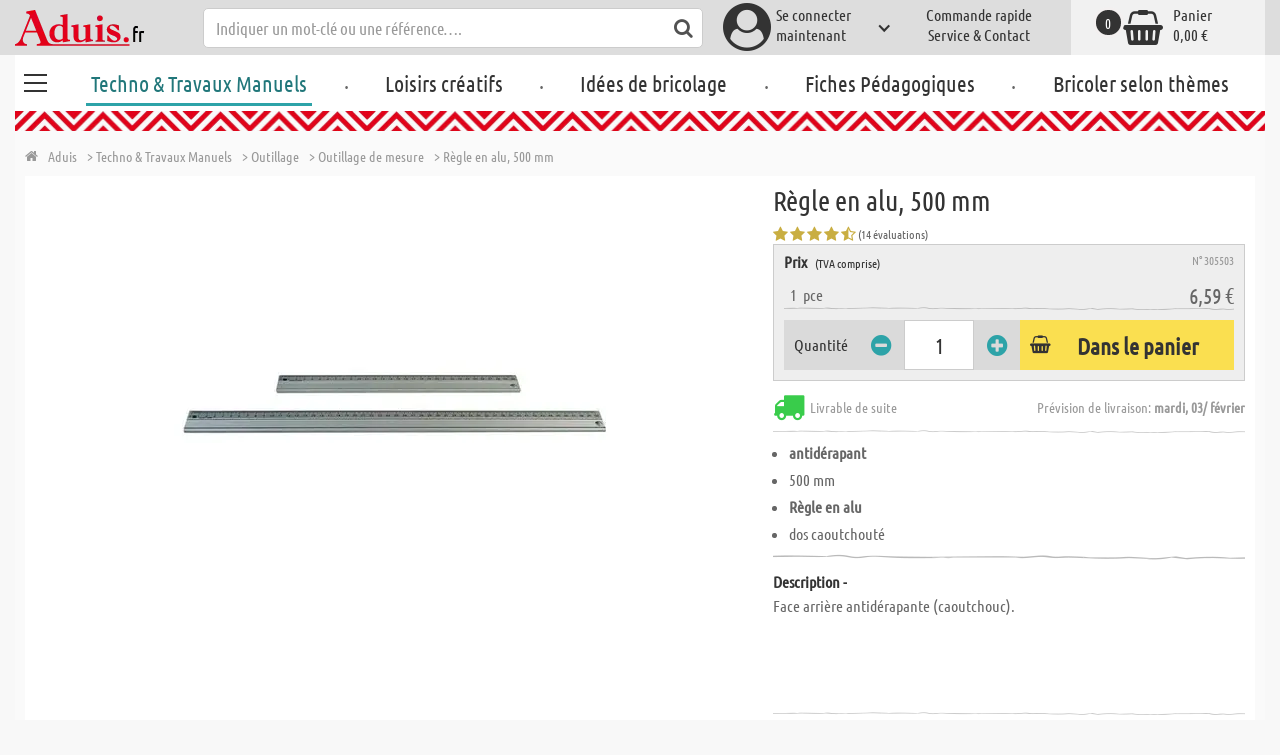

--- FILE ---
content_type: text/html; charset=utf-8
request_url: https://www.aduis.fr/outillage-de-mesure-regle-en-alu-500-mm-art305503
body_size: 12027
content:





<!DOCTYPE html>
<html data-wf-page="58a448a47859cc392643319e" data-wf-site="587621ad03960a622ed71af2" lang="fr-fr">
<head>

    
<script>
    function initGtm() {
        (function (w, d, s, l, i) {
            w[l] = w[l] || []; w[l].push({
                'gtm.start':
                    new Date().getTime(), event: 'gtm.js'
            }); var f = d.getElementsByTagName(s)[0],
                j = d.createElement(s), dl = l != 'dataLayer' ? '&l=' + l : ''; j.async = true; j.src =
                    'https://www.googletagmanager.com/gtm.js?id=' + i + dl; 
                    
                    j.addEventListener('load', function() {
                      var _ge = new CustomEvent('gtm_loaded', { bubbles: true });
                      d.dispatchEvent(_ge);
                    });
                    
                    f.parentNode.insertBefore(j, f);
        })(window, document, 'script', 'dataLayer', 'GTM-T5WJL3L');
    }
</script>


    <meta http-equiv="content-type" content="text/html; charset=utf-8">
    <meta content="width=device-width, initial-scale=1" name="viewport">
    <link rel="dns-prefetch" href="//ajax.aspnetcdn.com/">
    <link rel="dns-prefetch" href="//staticxx.facebook.com/">
    <link rel="dns-prefetch" href="//dc.services.visualstudio.com/">
    <link rel="dns-prefetch" href="//dc.services.visualstudio.com/">
    <link rel="dns-prefetch" href="//cdnjs.cloudflare.com/">
    <link rel="dns-prefetch" href="//connect.facebook.net/">

    <link rel="preconnect" href="https://www.facebook.com">
    <link rel="preconnect" href="https://connect.facebook.net">

    

    

    
        <meta name="ROBOTS" content="INDEX, FOLLOW">
        <link rel="stylesheet" href="/lib/font-awesome/css/font-awesome-local.min.css" type="text/css">
        <link rel="stylesheet" href="/css/aduis.min.css?v=20" type="text/css" />
    

    <link rel="apple-touch-icon" sizes="180x180" href="/apple-touch-icon.png">
    <link rel="icon" type="image/png" sizes="32x32" href="/favicon-32x32.png">
    <link rel="icon" type="image/png" sizes="16x16" href="/favicon-16x16.png">
    <link rel="manifest" href="/site.webmanifest">
    <link rel="mask-icon" href="/safari-pinned-tab.svg" color="#5bbad5">
    <meta name="msapplication-TileColor" content="#ffffff">
    <meta name="theme-color" content="#ffffff">


    
    <link rel="preload" href="/css/productGroups.css" as="style" />
    <link rel="stylesheet" href="/css/productGroups.css" />

<title>Règle en alu, 500 mm acheter en ligne | Aduis</title><meta name="description" content="Face arrière antidérapante (caoutchouc)." /><meta name="keywords" content="Handvaardigheid & techniek,Techno & Travaux Manuels,Werken & Technik,Werkzeug,Outillage,Gereedschap,Messwerkzeuge,Outillage de mesure,Meetgereedschap,Alu Lineal, 500 mm,Règle en alu, 500 mm,Aluminium liniaal, 50 cm" /><meta name="organisation" content="Aduis SARL" /><meta name="reply-to" content="info@aduis.fr" /><meta name="expires" content="0" /><link rel="canonical" href="https://www.aduis.fr/outillage-de-mesure-regle-en-alu-500-mm-art305503" /><meta property="og:type" content="Product" /><meta property="og:title" content="Règle en alu, 500 mm acheter en ligne | Aduis" /><meta property="og:description" content="Face arrière antidérapante (caoutchouc)." /><meta property="og:url" content="https://www.aduis.fr/outillage-de-mesure-regle-en-alu-500-mm-art305503" /><meta property="og:site_name" content="Aduis Webshop" /><meta property="og:image" content="https://www.aduis.fr/pics/ART_NR/305475_305503.jpg" /><meta property="og:image:width" content="234" /><meta property="og:image:height" content="234" /><meta property="article:publisher" content="Aduis SARL" /><meta property="product:price:amount" content="6.5900" /><meta property="product:price:currency" content="EUR" /><meta property="og:availability" content="InStock" /><script type='application/ld+json'>{"@context":"https://schema.org","@type":"Product","name":"Règle en alu, 500 mm","description":"Face arrière antidérapante (caoutchouc).","image":"https://www.aduis.fr/pics/ART_NR/305475_305503.jpg","url":"https://www.aduis.fr/outillage-de-mesure-regle-en-alu-500-mm-art305503","aggregateRating":{"@type":"AggregateRating","ratingValue":4.5,"reviewCount":14},"offers":{"@type":"Offer","availability":"https://schema.org/InStock","itemCondition":"https://schema.org/NewCondition","price":6.59,"priceCurrency":"EUR","seller":{"@type":"Organization","name":"Aduis SARL"}},"productID":"305503"}</script><script type='application/ld+json'>{"@context":"https://schema.org","@type":"Organization","name":"Aduis SARL","sameAs":["https://www.facebook.com/Aduis.fr","https://plus.google.com/110993391586428431440/posts","https://www.pinterest.fr/Aduis_FR/","https://www.youtube.com/user/AduisFr"],"url":"https://www.aduis.fr","contactPoint":{"@type":"ContactPoint","contactType":"customer support","email":"info@aduis.fr","telephone":"+33 3 88 34 11 44"}}</script><script type='application/ld+json'>{"@context":"https://schema.org","@type":"BreadcrumbList","itemListElement":[{"@type":"ListItem","item":{"@type":"WebPage","@id":"https://www.aduis.fr/techno-travaux-manuels","name":"Techno & Travaux Manuels"},"position":1},{"@type":"ListItem","item":{"@type":"WebPage","@id":"https://www.aduis.fr/outillage-pg211.aspx","name":"Outillage"},"position":2},{"@type":"ListItem","item":{"@type":"WebPage","@id":"https://www.aduis.fr/outillage-de-mesure-pl925.aspx","name":"Outillage de mesure"},"position":3},{"@type":"ListItem","item":{"@type":"WebPage","@id":"https://www.aduis.fr/regle-en-alu,-500-mm-art305503.aspx","name":"Règle en alu, 500 mm"},"position":4}]}</script><link rel="alternate" href="https://www.aduis.at/messwerkzeuge-alu-lineal-500-mm-art305503" hreflang="de-AT" /><link rel="alternate" href="https://www.aduis.de/messwerkzeuge-alu-lineal-500-mm-art305503" hreflang="de-DE" /><link rel="alternate" href="https://www.aduis.ch/messwerkzeuge-alu-lineal-500-mm-art305503" hreflang="de-CH" /><link rel="alternate" href="https://www.aduis.fr/outillage-de-mesure-regle-en-alu-500-mm-art305503" hreflang="fr-FR" /><link rel="alternate" href="https://www.aduis.ch/outillage-de-mesure-regle-en-alu-500-mm-art305503" hreflang="fr-CH" /><link rel="alternate" href="https://www.aduis.be/outillage-de-mesure-regle-en-alu-500-mm-art305503" hreflang="fr-BE" /><link rel="alternate" href="https://www.aduis.nl/meetgereedschap-aluminium-liniaal-50-cm-art305503" hreflang="nl-NL" /><link rel="alternate" href="https://www.aduis.be/meetgereedschap-aluminium-liniaal-50-cm-art305503" hreflang="nl-BE" /></head>
<body>

    <script>
        var mmenuFooterFacebook = 'https://www.facebook.com/Aduis.fr';
        var mmenuFooterPhone = '03 88 34 11 44';
        var mmenuFooterEmail = 'info@aduis.fr';
    </script>

    <div class="sidebar-block sidebar-nav-block" id="sidebar-block-menu-wrapper"  data-lng="fr">
        <nav id="menu">
            <ul class="menu-main"></ul>
        </nav>
    </div>

        <div class="header-section fixedMmenuHeader" style="position:fixed;width:100%;top:0px;">

            <div class="w-container">
                <div class="header-block-parent">

                    <a class="fa fa-bars burger" href="#menu" style="position:fixed;"></a>
                    <a class="fa fa-times times" href="#my-page" style="position:fixed;"></a>

                    <div class="header-block logo-block">
                        <a class="logo-wrapper w-inline-block logoWithDomain" href="/">
                            <picture><source sizes="100vw" srcset="/pics/Design/aduis-4.webp" type="image/webp"></source><img alt="Aduis Logo" class="logo" src="/pics/Design/aduis-4.png" title=""></img></picture>
                        </a>
                        <a class="logo-wrapper w-inline-block logoWithoutDomain" href="/">
                            <picture><source sizes="100vw" srcset="/pics/Design/Aduis-115x37.webp" type="image/webp"></source><img alt="Aduis" class="logo" src="/pics/Design/Aduis-115x37.png" title=""></img></picture>
                        </a>
                    </div>
                    <div class="search-trigger-parent" data-ix="show-search-field">
                        <div class="fa fa-search search-trigger"></div>
                    </div>
                    <div class="search-field-block search-field-parent">
                        <div class="form-wrapper w-form">
                            <form class="form-content" id="searchForm" method="get" action="/Search">
                                <div class="fa fa-search input-search-icon" id="btnSearch" onclick="javascript:this.parentNode.submit()"></div>
                                <input type="hidden" name="lng" value="fr" />
                                <input class="search-input w-input" placeholder="Indiquer un mot-clé ou une référence…." id="searchField" name="search" maxlength="256" type="text" autocomplete="off">
                            </form>
                            <div class="searchResults">
                                <div class="searchParent">
                                    <div class="searchBlock">
                                        <div class="categories"></div>
                                        <div class="sets"></div>
                                        <div class="worksheets"></div>
                                        <div class="videos"></div>
                                    </div>
                                    <div class="searchSeperator"></div>
                                    <div class="searchBlock searchArticleBlock">
                                        <div class="articles searchArticle"></div>
                                    </div>
                                </div>
                            </div>
                        </div>
                    </div>

                    <div class="header-block user-block-parent">
                        <div class="dropdown-parent w-dropdown" data-delay="0" data-hover="1">
                            


    <div class="dropdown-sign-in w-dropdown-toggle">
        <a class="main-login-top-link w-inline-block touch-link" href="/account/login">
            <div class="account-text">
                Se connecter <br>maintenant
            </div>
            <div class="fa fa-3x fa-user-circle"></div>
            <div class="account-icon w-icon-dropdown-toggle"></div>
        </a>
    </div>

                        </div>

                        <div class="quick-order user-block">
                            <div style="min-height:20px">
                                <a class="header-user-link quickOrderLayoutTop"  href="/commande-rapide">
                                    Commande rapide
                                </a>
                            </div>
                            <a class="header-user-link" href="/service-et-contact">
                                Service & Contact
                            </a>
                        </div>

                        <div class="basket-block user-block w-inline-block  ">
                            <a class="basket-block-link" href="/basket/detail">
                                <div class="big-basket fa fa-shopping-basket"></div>
                                <div class="basket-text-parent">
                                    <div class="basket-text">
                                        Panier
                                    </div>
                                    <div class="basket-price basket-text">0,00 &#x20AC;</div>
                                </div>
                                <div class="counter counter-zero">0</div>
                            </a>

                            <div class="basket-quick-info">
                                <div class="basket-quick-info-content">
                                    
    <h4>
        Le panier est vide
    </h4>
    <div class="divider hide-on-mobile"></div>
    <div class="quick-info-scroll-wrapper" style="padding: 30px;padding-bottom: 20px;">
        Ajoutez des articles dans le panier !
    </div>



                                </div>
                            </div>
                        </div>


                    </div>
                </div>
            </div>
        </div>

<div class='background-section content-section'>            <div class="nav-section-wrapp" style="background-color:transparent;">
                

<nav class="header-navigation" style="background-color:transparent;">
    <div class="w-container nav-container" style="width:100%;">



        <div class="main-nav-parent w-nav" data-animation="default" data-collapse="none" data-duration="400" data-no-scroll="1" style="width:100%;">
            <div class="w-container" style="width:100%;">
                <nav class="w-nav-menu" style="width:100%;display:flex;">
                    <a class="custom-burger" href="/techno-travaux-manuels">
                        <div class="burger-lines">
                            <div class="custom-burger-line"></div>
                            <div class="custom-burger-line"></div>
                            <div class="custom-burger-line"></div>
                        </div>
                    </a>
                    <a id="craftingAndTechnology" class="nav-link w-nav-link ajax-top-nav active-topnav-element" data-hidechildren="false" data-typeid="CraftingAndTechnology" href="/techno-travaux-manuels">
                        Techno & Travaux Manuels
                    </a>
                    <span class="main-nav-sep">.</span>
                    <a class="nav-link w-nav-link ajax-top-nav " data-hidechildren="false" data-typeid="CraftingSupplies" href="/loisirs-creatifs">
                        Loisirs créatifs
                    </a>
                    <span class="main-nav-sep">.</span>
                    <a class="nav-link w-nav-link ajax-top-nav " data-hidechildren="false" data-typeid="CrafIdeas" href="/idees-de-bricolage">
                        Idées de bricolage
                    </a>
                    <span class="main-nav-sep">.</span>
                    <a class="nav-link w-nav-link ajax-top-nav " data-hidechildren="false" data-typeid="Worksheets" href="/fiches-pedagogiques">
                        Fiches Pédagogiques
                    </a>
                    <span class="main-nav-sep">.</span>
                    <a class="nav-link w-nav-link ajax-top-nav " data-hidechildren="false" data-typeid="Tag" href="/bricoler-selon-themes">
                        Bricoler selon thèmes
                    </a>
                </nav>
                <div class="w-nav-button">
                    <div class="w-icon-nav-menu"></div>
                </div>
            </div>
        </div>
        




    </div>
</nav>
                <div class="aduis-pattern-content-top lazy" style="background-image: url(/pics/Design/pattern_aduis.jpg)"></div>
            </div>

    



<!-- Load Facebook SDK for JavaScript -->
<div id="fb-root"></div>

<div class="product-detail-content two-col-content">

    
    <div class="breadcrumb-end-gradient"></div>
    <div class="breadcrumb-parent">

        <a class="crumb-start w-inline-block " href="/">
            <div class="fa fa-home"></div>
            <div class="crumb-root">Aduis</div>
        </a>


                <a class="crumb-item" href="/techno-travaux-manuels">
                    <span class="breadCrumbItemText">> Techno &amp; Travaux Manuels</span>
                </a>
                <a class="crumb-item" href="/outillage-pg211">
                    <span class="breadCrumbItemText">> Outillage</span>
                </a>
                <a class="crumb-item" href="/outillage-de-mesure-pl925">
                    <span class="breadCrumbItemText">> Outillage de mesure</span>
                </a>
                <a class="crumb-item" href="/regle-en-alu-500-mm-art305503">
                    <span class="breadCrumbItemText">> R&#xE8;gle en alu, 500 mm</span>
                </a>

    </div>



        <a class="go-to-article-parent w-inline-block" data-ix="go-to-article-hover-move" href="/outillage-de-mesure-regle-en-alu-300-mm-art305475">
            <div class="go-to-article-arrow-wrapper">
                <div class="fa fa-chevron-left"></div>
            </div>
            <div class="go-to-article-image-col">
                <div class="go-to-article-image-wrapper">
                    <picture><source sizes="(max-width: 479px) 120px,(max-width: 767px) 95px,(max-width: 991px) 205px,(min-width: 992px) 100px" srcset="/pics/ART_NR/305475_305503_120x120.webp 120w,/pics/ART_NR/305475_305503_95x85.webp 95w,/pics/ART_NR/305475_305503_205x85.webp 205w,/pics/ART_NR/305475_305503_100x160.webp 100w" type="image/webp"></source><source sizes="(max-width: 479px) 120px,(max-width: 767px) 95px,(max-width: 991px) 205px,(min-width: 992px) 100px" srcset="/pics/ART_NR/305475_305503_120x120.jpg 120w,/pics/ART_NR/305475_305503_95x85.jpg 95w,/pics/ART_NR/305475_305503_205x85.jpg 205w,/pics/ART_NR/305475_305503_100x160.jpg 100w"></source><img alt="R&amp;#xE8;gle en alu, 300 mm" class="go-to-article-image" src="/pics/ART_NR/305475_305503.jpg" title="R&amp;#xE8;gle en alu, 300 mm"></img></picture>
                </div>
            </div>
        </a>

    <div class="two-col-block product">
        <div class="product-detail-content-parent">
            <div class="product-parent">
                <div class="product-image-col product-info-block">
                    <div class="ma-slider-wrapper w-clearfix">
                        <div class="ma-slider w-slider ma-fullWidth" data-animation="slide" data-duration="500" data-infinite="1">
                            <div class="w-slider-mask">
                                    <div class="ma-slide w-slide">
                                        <a data-fancybox="image" class="product-detail-image-slide-link w-inline-block" title="Règle en alu, 500 mm" href="/pics/ART_NR/305475_305503.jpg">
                                            <picture><source sizes="(max-width: 479px) 280px,(max-width: 767px) 320px,(max-width: 991px) 380px,(min-width: 992px) 450px" srcset="/pics/ART_NR/305475_305503_280x280.webp 280w,/pics/ART_NR/305475_305503_320x320.webp 320w,/pics/ART_NR/305475_305503_380x380.webp 380w,/pics/ART_NR/305475_305503_450x450.webp 450w" type="image/webp"></source><source sizes="(max-width: 479px) 280px,(max-width: 767px) 320px,(max-width: 991px) 380px,(min-width: 992px) 450px" srcset="/pics/ART_NR/305475_305503_280x280.jpg 280w,/pics/ART_NR/305475_305503_320x320.jpg 320w,/pics/ART_NR/305475_305503_380x380.jpg 380w,/pics/ART_NR/305475_305503_450x450.jpg 450w"></source><img alt="R&#xE8;gle en alu, 500 mm" class="ma-slider-image" src="/pics/ART_NR/305475_305503.jpg" title="R&#xE8;gle en alu, 500 mm"></img></picture>
                                        </a>
                                    </div>
                            </div>
                        </div>
                    </div>
                </div>
                <div class="info-block-right product-info-block">
                    <h1 class="main-headline product-detail-headline">
                        R&#xE8;gle en alu, 500 mm
                    </h1>
                    <div class="rating-price-box-wrapper">
                        <div class="ratingandshare-parent" style="justify-content: space-between;">
                                <div class="rating-block">
                                    <div class="rating-stars-wrapper">
                                            <div class="fa fa-star"></div>
                                            <div class="fa fa-star"></div>
                                            <div class="fa fa-star"></div>
                                            <div class="fa fa-star"></div>
                                            <div class="fa fa-star-half-o"></div>
                                    </div>
                                    <div class="rating-counter">
                                        <div class="raiting-counter-text">
                                            (14 évaluations)
                                        </div>
                                    </div>
                                </div>
                        </div>
                        <div class="product-detail-price-box">
                            <div class="headline-item-number-parent">
                                <h2 class="price-box-info-headline">
                                        <strong>Prix</strong>
                                        <span class="tax-text">
                                            (TVA comprise)
                                        </span>
                                </h2>
                                <div class="item-number product-detail-item-number">
                                    N° 305503
                                </div>
                            </div>
                                <div class="item-parent">
                                    <div class="item-block product-amount">
                                        &nbsp;
                                        1
                                        &nbsp;
                                            <div>
                                                pce
                                            </div>
                                    </div>
                                    <div class="item-block price-block">
                                            <div class="item-volume">
                                            </div>
                                            <div class="product-detail-price">6,59 &#x20AC;</div>

                                    </div>
                                </div>
                            <div class="cta-parent">
                                    <div class="add-to-basket-detail-parent" data-product='{"id": "305503", "name": "R&#xE8;gle en alu, 500 mm", "price": 6.59, "list": "Ähnliche Produkte R&#xE8;gle en alu, 500 mm", "category": "Outillage de mesure"}'>
                                        <h3 class="price-box-info-headline">
                                            Quantité
                                        </h3>
                                        <div class="change-quantity-wrapper minus-quantity">
                                            <i class="fa fa-minus-circle change-qty-icon"></i>
                                        </div>
                                        <input type="text" id="txt_305503" onkeypress="return event.charCode >= 48 && event.charCode <= 57" class="article-counter main-counter item-quantity" max="3" style="text-align:center;" value="1" />
                                        <div class="change-quantity-wrapper plus-quantity">
                                            <i class="fa fa-plus-circle change-qty-icon"></i>
                                        </div>

                                        <a class="ajaxAddToBasketButton add-to-basket main-cta-button w-inline-block" data-quantityfieldid="txt_305503" data-productid="305503" data-formid="specialMeasureForm" href="#">
                                            <div class="fa fa-shopping-basket"></div>
                                            <div class="add-to-basket-text">
Dans le panier                                            </div>
                                        </a>

                                    </div>
                            </div>
                        </div>
                    </div>
                    <div class="delivery-parent">
                        <div class="delivery-block stock-info">
                            <div class="fa fa-2x fa-truck  on-stock"></div>
                            <div class="stock-info-text">
                                <span class="hide-on-mobile">Livrable de suite</span>
                                <span class="delivery-text">Prévision de livraison: <strong>mardi, 03/ f&#xE9;vrier</strong></span>
                            </div>
                        </div>
                    </div>
                    <div class="hidden-info-parent">
                            <ul class="bulletpoints">
                                    <li> <strong>antidérapant</strong></li>
                                    <li>500 mm</li>
                                    <li><strong>Règle en alu</strong></li>
                                    <li>dos caoutchouté</li>
                            </ul>
                            <div class="divider"></div>
                        <div class="hidden-info-content">
                            <div class="share-parent">
                                <h2 class="price-box-info-headline">
                                    <strong>
                                        Description -
                                    </strong>
                                </h2>
                                <div class="share-block" style="display:flex;justify-content: flex-end;">
                                    &nbsp;
                                    <!-- FACEBOOK SHARE-->
                                    <div class="fb-share-button"
                                         data-href="https://www.aduis.fr/product/detail/305503"
                                         data-layout="button"
                                         data-size="small"
                                         data-mobile-iframe="true">
                                    </div>
                                </div>
                            </div>
                            <p class="hidden-info-text">
                                Face arrière antidérapante (caoutchouc).
                            </p>
                        </div>
                    </div>
                </div>
            </div>

            <div class="additional-buttons-parent">
                    <a target="_blank" class="additional-button-block w-inline-block" href="/pics/katalog/K_2025_2026_FR_fr/131/index.html">
                        <div class="fa fa-book"></div>
                        <div class="additional-button-text">
                            p. catalogue
                        </div>
                    </a>
                <a class="additional-button-block w-inline-block" href="/regle-en-alu,-500-mm-art305503.aspx">
                    <div class="fa fa-arrow-left"></div>
                    <div class="additional-button-text">
                        Retour vers le groupe de produits
                    </div>
                </a>
            </div>
            <div class="content-tab-parent">
                <div class="w-tabs" data-duration-in="300" data-duration-out="100">
                    <div class="tabs-menu w-tab-menu">
                            <a class="tab-link w--current w-inline-block w-tab-link ajaxTabButton" data-ix="tabbounce" data-w-tab="Tab 1">
                                <div class="fa fa-plus-square-o"></div>
                                <div class="tab-text">
                                    Commandé avec
                                </div>
                                <div class="arrow-down-wrapper" data-ix="tabarrow">
                                    <div class="fa fa-3x fa-caret-down"></div>
                                </div>
                            </a>
                            <a class="tab-link w-inline-block w-tab-link ajaxTabButton" data-productid="305503" data-target="productWorksheets" data-action="Worksheets" data-ix="tabbounce" data-w-tab="Tab 3">
                                <div class="fa fa-file-text-o"></div>
                                <div class="tab-text">
                                    Fiches pédagogiques recommandées
                                </div>
                                <div class="arrow-down-wrapper" data-ix="tabarrow">
                                    <div class="fa fa-3x fa-caret-down"></div>
                                </div>
                            </a>
                            <a class="tab-link w-inline-block w-tab-link ajaxTabButton" data-productid="305503" data-target="productSets" data-action="Sets" data-ix="tabbounce" data-w-tab="Tab 4">
                                <div class="fa fa-scissors"></div>
                                <div class="tab-text">
                                    Idées créatives correspondantes
                                </div>
                                <div class="arrow-down-wrapper" data-ix="tabarrow">
                                    <div class="fa fa-3x fa-caret-down"></div>
                                </div>
                            </a>
                    </div>
                    <div class="tab-content w-tab-content">
                        <div class="w--tab-active w-tab-pane" data-w-tab="Tab 1">
                            <div class="tab-pane-slider-parent">
                                <div class="tab-pane-slider w-slider" data-animation="slide" data-duration="500" data-infinite="1" data-autoplay="1" data-delay="6000">
                                    <div class="slider-mask w-slider-mask">
                                            <div class="tab-pane-slide w-slide">
                                                <div class="tab-pane-slide-content w-clearfix" data-product='{"id": "305395", "name": "R&#xE8;gle en bois Aduis 200 mm", "position": 1,"urifallback":"/outillage-de-mesure-regle-en-bois-aduis-200-mm-art305395", "uri": "/outillage-de-mesure-regle-en-bois-aduis-200-mm-art305395", "list": "Ähnliche Produkte R&#xE8;gle en alu, 500 mm", "category": "Outillage de mesure"}'>

                                                    <a class="tab-pane-slide-link w-inline-block relatedArticleLink" data-ix="image-scale-on-hover" href="/outillage-de-mesure-regle-en-bois-aduis-200-mm-art305395">
                                                        <picture><source sizes="(max-width: 479px) 320px,(max-width: 767px) 160px,(max-width: 991px) 160px,(min-width: 992px) 220px" srcset="/pics/ART_NR/305395_320x220.webp 320w,/pics/ART_NR/305395_160x95.webp 160w,/pics/ART_NR/305395_160x95.webp 160w,/pics/ART_NR/305395_220x220.webp 220w" type="image/webp"></source><source sizes="(max-width: 479px) 320px,(max-width: 767px) 160px,(max-width: 991px) 160px,(min-width: 992px) 220px" srcset="/pics/ART_NR/305395_320x220.jpg 320w,/pics/ART_NR/305395_160x95.jpg 160w,/pics/ART_NR/305395_160x95.jpg 160w,/pics/ART_NR/305395_220x220.jpg 220w"></source><img alt="R&amp;#xE8;gle en bois Aduis 200 mm" class="scale-image tab-pene-slider-image" src="/pics/ART_NR/305395.jpg" title=""></img></picture>
                                                    </a>
                                                    <h5>
                                                        R&#xE8;gle en bois Aduis 200 mm
                                                    </h5>
                                                </div>
                                            </div>
                                            <div class="tab-pane-slide w-slide">
                                                <div class="tab-pane-slide-content w-clearfix" data-product='{"id": "305475", "name": "R&#xE8;gle en alu, 300 mm", "position": 2,"urifallback":"/outillage-de-mesure-regle-en-alu-300-mm-art305475", "uri": "/outillage-de-mesure-regle-en-alu-300-mm-art305475", "list": "Ähnliche Produkte R&#xE8;gle en alu, 500 mm", "category": "Outillage de mesure"}'>

                                                    <a class="tab-pane-slide-link w-inline-block relatedArticleLink" data-ix="image-scale-on-hover" href="/outillage-de-mesure-regle-en-alu-300-mm-art305475">
                                                        <picture><source sizes="(max-width: 479px) 320px,(max-width: 767px) 160px,(max-width: 991px) 160px,(min-width: 992px) 220px" srcset="/pics/ART_NR/305475_305503_320x220.webp 320w,/pics/ART_NR/305475_305503_160x95.webp 160w,/pics/ART_NR/305475_305503_160x95.webp 160w,/pics/ART_NR/305475_305503_220x220.webp 220w" type="image/webp"></source><source sizes="(max-width: 479px) 320px,(max-width: 767px) 160px,(max-width: 991px) 160px,(min-width: 992px) 220px" srcset="/pics/ART_NR/305475_305503_320x220.jpg 320w,/pics/ART_NR/305475_305503_160x95.jpg 160w,/pics/ART_NR/305475_305503_160x95.jpg 160w,/pics/ART_NR/305475_305503_220x220.jpg 220w"></source><img alt="R&amp;#xE8;gle en alu, 300 mm" class="scale-image tab-pene-slider-image" src="/pics/ART_NR/305475_305503.jpg" title=""></img></picture>
                                                    </a>
                                                    <h5>
                                                        R&#xE8;gle en alu, 300 mm
                                                    </h5>
                                                </div>
                                            </div>
                                            <div class="tab-pane-slide w-slide">
                                                <div class="tab-pane-slide-content w-clearfix" data-product='{"id": "501675", "name": "M&#xE8;tre-ruban en m&#xE9;tal avec stoppeur, 3 m", "position": 3,"urifallback":"/outillage-de-mesure-metre-ruban-en-metal-avec-stoppeur-3-m-art501675", "uri": "/outillage-de-mesure-metre-ruban-en-metal-avec-stoppeur-3-m-art501675", "list": "Ähnliche Produkte R&#xE8;gle en alu, 500 mm", "category": "Outillage de mesure"}'>

                                                    <a class="tab-pane-slide-link w-inline-block relatedArticleLink" data-ix="image-scale-on-hover" href="/outillage-de-mesure-metre-ruban-en-metal-avec-stoppeur-3-m-art501675">
                                                        <picture><source sizes="(max-width: 479px) 320px,(max-width: 767px) 160px,(max-width: 991px) 160px,(min-width: 992px) 220px" srcset="/pics/ART_NR/501675_2_320x220.webp 320w,/pics/ART_NR/501675_2_160x95.webp 160w,/pics/ART_NR/501675_2_160x95.webp 160w,/pics/ART_NR/501675_2_220x220.webp 220w" type="image/webp"></source><source sizes="(max-width: 479px) 320px,(max-width: 767px) 160px,(max-width: 991px) 160px,(min-width: 992px) 220px" srcset="/pics/ART_NR/501675_2_320x220.jpg 320w,/pics/ART_NR/501675_2_160x95.jpg 160w,/pics/ART_NR/501675_2_160x95.jpg 160w,/pics/ART_NR/501675_2_220x220.jpg 220w"></source><img alt="M&amp;#xE8;tre-ruban en m&amp;#xE9;tal avec stoppeur, 3 m" class="scale-image tab-pene-slider-image" src="/pics/ART_NR/501675_2.jpg" title=""></img></picture>
                                                    </a>
                                                    <h5>
                                                        M&#xE8;tre-ruban en m&#xE9;tal avec stoppeur, 3 m
                                                    </h5>
                                                </div>
                                            </div>
                                            <div class="tab-pane-slide w-slide">
                                                <div class="tab-pane-slide-content w-clearfix" data-product='{"id": "501858", "name": "M&#xE8;tre pliant en plastique, 1 m", "position": 4,"urifallback":"/outillage-de-mesure-metre-pliant-en-plastique-1-m-art501858", "uri": "/outillage-de-mesure-metre-pliant-en-plastique-1-m-art501858", "list": "Ähnliche Produkte R&#xE8;gle en alu, 500 mm", "category": "Outillage de mesure"}'>

                                                    <a class="tab-pane-slide-link w-inline-block relatedArticleLink" data-ix="image-scale-on-hover" href="/outillage-de-mesure-metre-pliant-en-plastique-1-m-art501858">
                                                        <picture><source sizes="(max-width: 479px) 320px,(max-width: 767px) 160px,(max-width: 991px) 160px,(min-width: 992px) 220px" srcset="/pics/ART_NR/501858_1_320x220.webp 320w,/pics/ART_NR/501858_1_160x95.webp 160w,/pics/ART_NR/501858_1_160x95.webp 160w,/pics/ART_NR/501858_1_220x220.webp 220w" type="image/webp"></source><source sizes="(max-width: 479px) 320px,(max-width: 767px) 160px,(max-width: 991px) 160px,(min-width: 992px) 220px" srcset="/pics/ART_NR/501858_1_320x220.jpg 320w,/pics/ART_NR/501858_1_160x95.jpg 160w,/pics/ART_NR/501858_1_160x95.jpg 160w,/pics/ART_NR/501858_1_220x220.jpg 220w"></source><img alt="M&amp;#xE8;tre pliant en plastique, 1 m" class="scale-image tab-pene-slider-image" src="/pics/ART_NR/501858_1.jpg" title=""></img></picture>
                                                    </a>
                                                    <h5>
                                                        M&#xE8;tre pliant en plastique, 1 m
                                                    </h5>
                                                </div>
                                            </div>
                                            <div class="tab-pane-slide w-slide">
                                                <div class="tab-pane-slide-content w-clearfix" data-product='{"id": "502216", "name": "Equerre de menuisier, 250 mm", "position": 5,"urifallback":"/outillage-de-mesure-equerre-menuisier-250-mm-art502216", "uri": "/outillage-de-mesure-equerre-menuisier-250-mm-art502216", "list": "Ähnliche Produkte R&#xE8;gle en alu, 500 mm", "category": "Outillage de mesure"}'>

                                                    <a class="tab-pane-slide-link w-inline-block relatedArticleLink" data-ix="image-scale-on-hover" href="/outillage-de-mesure-equerre-menuisier-250-mm-art502216">
                                                        <picture><source sizes="(max-width: 479px) 320px,(max-width: 767px) 160px,(max-width: 991px) 160px,(min-width: 992px) 220px" srcset="/pics/ART_NR/502216_320x220.webp 320w,/pics/ART_NR/502216_160x95.webp 160w,/pics/ART_NR/502216_160x95.webp 160w,/pics/ART_NR/502216_220x220.webp 220w" type="image/webp"></source><source sizes="(max-width: 479px) 320px,(max-width: 767px) 160px,(max-width: 991px) 160px,(min-width: 992px) 220px" srcset="/pics/ART_NR/502216_320x220.jpg 320w,/pics/ART_NR/502216_160x95.jpg 160w,/pics/ART_NR/502216_160x95.jpg 160w,/pics/ART_NR/502216_220x220.jpg 220w"></source><img alt="Equerre de menuisier, 250 mm" class="scale-image tab-pene-slider-image" src="/pics/ART_NR/502216.jpg" title=""></img></picture>
                                                    </a>
                                                    <h5>
                                                        Equerre de menuisier, 250 mm
                                                    </h5>
                                                </div>
                                            </div>
                                            <div class="tab-pane-slide w-slide">
                                                <div class="tab-pane-slide-content w-clearfix" data-product='{"id": "502270", "name": "Pied &#xE0; coulisse digital", "position": 6,"urifallback":"/outillage-de-mesure-pied-a-coulisse-digital-art502270", "uri": "/outillage-de-mesure-pied-a-coulisse-digital-art502270", "list": "Ähnliche Produkte R&#xE8;gle en alu, 500 mm", "category": "Outillage de mesure"}'>

                                                    <a class="tab-pane-slide-link w-inline-block relatedArticleLink" data-ix="image-scale-on-hover" href="/outillage-de-mesure-pied-a-coulisse-digital-art502270">
                                                        <picture><source sizes="(max-width: 479px) 320px,(max-width: 767px) 160px,(max-width: 991px) 160px,(min-width: 992px) 220px" srcset="/pics/ART_NR/502270_320x220.webp 320w,/pics/ART_NR/502270_160x95.webp 160w,/pics/ART_NR/502270_160x95.webp 160w,/pics/ART_NR/502270_220x220.webp 220w" type="image/webp"></source><source sizes="(max-width: 479px) 320px,(max-width: 767px) 160px,(max-width: 991px) 160px,(min-width: 992px) 220px" srcset="/pics/ART_NR/502270_320x220.jpg 320w,/pics/ART_NR/502270_160x95.jpg 160w,/pics/ART_NR/502270_160x95.jpg 160w,/pics/ART_NR/502270_220x220.jpg 220w"></source><img alt="Pied &amp;#xE0; coulisse digital" class="scale-image tab-pene-slider-image" src="/pics/ART_NR/502270.jpg" title=""></img></picture>
                                                    </a>
                                                    <h5>
                                                        Pied &#xE0; coulisse digital
                                                    </h5>
                                                </div>
                                            </div>
                                            <div class="tab-pane-slide w-slide">
                                                <div class="tab-pane-slide-content w-clearfix" data-product='{"id": "502275", "name": "M&#xE8;tre pliant en bois Aduis, 2 m", "position": 7,"urifallback":"/outillage-de-mesure-metre-pliant-en-bois-aduis-2-m-art502275", "uri": "/outillage-de-mesure-metre-pliant-en-bois-aduis-2-m-art502275", "list": "Ähnliche Produkte R&#xE8;gle en alu, 500 mm", "category": "Outillage de mesure"}'>

                                                    <a class="tab-pane-slide-link w-inline-block relatedArticleLink" data-ix="image-scale-on-hover" href="/outillage-de-mesure-metre-pliant-en-bois-aduis-2-m-art502275">
                                                        <picture><source sizes="(max-width: 479px) 320px,(max-width: 767px) 160px,(max-width: 991px) 160px,(min-width: 992px) 220px" srcset="/pics/ART_NR/502275_320x220.webp 320w,/pics/ART_NR/502275_160x95.webp 160w,/pics/ART_NR/502275_160x95.webp 160w,/pics/ART_NR/502275_220x220.webp 220w" type="image/webp"></source><source sizes="(max-width: 479px) 320px,(max-width: 767px) 160px,(max-width: 991px) 160px,(min-width: 992px) 220px" srcset="/pics/ART_NR/502275_320x220.jpg 320w,/pics/ART_NR/502275_160x95.jpg 160w,/pics/ART_NR/502275_160x95.jpg 160w,/pics/ART_NR/502275_220x220.jpg 220w"></source><img alt="M&amp;#xE8;tre pliant en bois Aduis, 2 m" class="scale-image tab-pene-slider-image" src="/pics/ART_NR/502275.jpg" title=""></img></picture>
                                                    </a>
                                                    <h5>
                                                        M&#xE8;tre pliant en bois Aduis, 2 m
                                                    </h5>
                                                </div>
                                            </div>
                                            <div class="tab-pane-slide w-slide">
                                                <div class="tab-pane-slide-content w-clearfix" data-product='{"id": "920033", "name": "Boule en ouate &#xD8; 20 mm", "position": 8,"urifallback":"/boule-en-ouate-20-mm-art920033", "uri": "/boule-en-ouate-20-mm-art920033", "list": "Ähnliche Produkte R&#xE8;gle en alu, 500 mm", "category": "Outillage de mesure"}'>

                                                    <a class="tab-pane-slide-link w-inline-block relatedArticleLink" data-ix="image-scale-on-hover" href="/boule-en-ouate-20-mm-art920033">
                                                        <picture><source sizes="(max-width: 479px) 320px,(max-width: 767px) 160px,(max-width: 991px) 160px,(min-width: 992px) 220px" srcset="/pics/design/content/logo_320x220.webp 320w,/pics/design/content/logo_160x95.webp 160w,/pics/design/content/logo_160x95.webp 160w,/pics/design/content/logo_220x220.webp 220w" type="image/webp"></source><source sizes="(max-width: 479px) 320px,(max-width: 767px) 160px,(max-width: 991px) 160px,(min-width: 992px) 220px" srcset="/pics/design/content/logo_320x220.png 320w,/pics/design/content/logo_160x95.png 160w,/pics/design/content/logo_160x95.png 160w,/pics/design/content/logo_220x220.png 220w"></source><img alt="Boule en ouate &amp;#xD8; 20 mm" class="scale-image tab-pene-slider-image" src="/pics/design/content/logo.png" title=""></img></picture>
                                                    </a>
                                                    <h5>
                                                        Boule en ouate &#xD8; 20 mm
                                                    </h5>
                                                </div>
                                            </div>
                                    </div>
                                    <div class="slider-arrow w-slider-arrow-left">
                                        <div class="slider-arrow-left w-icon-slider-left"></div>
                                    </div>
                                    <div class="slider-arrow w-slider-arrow-right">
                                        <div class="slider-arrow-right w-icon-slider-right"></div>
                                    </div>
                                    <div class="slider-thumbs w-round w-slider-nav w-slider-nav-invert"></div>
                                </div>
                            </div>
                        </div>
                        <div id="tabContentComments" class="w-tab-pane" data-w-tab="Tab 2">
                            <div id="productComments" class="tab-pane-customer-comments">
                            </div>
                        </div>
                        <div id="productWorksheets" class="w-tab-pane" data-w-tab="Tab 3">
                            <div class="throbber">
                                <img src="/assets/wuerfel_prospekte.gif" alt="throbber" preload cnx-ignore="true" />
                            </div>
                        </div>
                        <div id="productSets" class="w-tab-pane" data-w-tab="Tab 4">
                            <div class="throbber">
                                <img src="/assets/wuerfel_prospekte.gif" alt="throbber" preload cnx-ignore="true" />
                            </div>
                        </div>
                        <div id="productProspects" class="w-tab-pane" data-w-tab="Tab 5">
                            <div class="throbber">
                                <img src="/assets/wuerfel_prospekte.gif" alt="throbber" preload cnx-ignore="true" />
                            </div>
                        </div>
                    </div>
                </div>
            </div>
            <h2 class="deco-headline" data-ix="fade-in-on-scroll">
                Vos avantages chez Aduis
            </h2>
            <div class="tab-tabs w-tabs" data-duration-in="300" data-duration-out="100"></div>
            <div class="aduis-advanteges-parent" data-ix="fade-in-on-scroll">
                <div class="advanteges-block">
                    <div class="advanteges-block-content">
                        <div class="advanteges-block-content-col">
                            <h4>
                                Acheter en toute sécurité
                            </h4>
                            <p>
                                Notre site est sécurisée par SSL certificat de sécurité.Toutes les connexions que ce soit via Amazon, Facebook ou Google peuvent être faites en toute confiance.
                            </p>
                        </div><picture><source sizes="100vw" srcset="/pics/Design/analytics_SSL.webp" type="image/webp"></source><img alt="Analytics" src="/pics/Design/analytics_SSL.png" title=""></img></picture>
                    </div>
                </div>
                <div class="advanteges-block">
                    <div class="advanteges-block-content">
                        <div class="advanteges-block-content-col">
                            <h4>
                                Livraison rapide
                            </h4>
                            <p>
                                99% de nos articles sont en stock et livrables de suite. La livraison sera donc effectuée dans les prochains jours ouvrés.
                            </p>
                        </div><picture><source sizes="100vw" srcset="/pics/Design/vorteile_lieferauto.webp" type="image/webp"></source><img alt="Delivery" src="/pics/Design/vorteile_lieferauto.png" title=""></img></picture>
                    </div>
                </div>
                <div class="advanteges-block">
                    <div class="advanteges-block-content">
                        <div class="advanteges-block-content-col">
                            <h4>
                                5.000 idées créatives gratuites &amp; Fiches pédagogiques
                            </h4>
                            <p>
                                Plus de 5.000 idées de bricolage et fiches pédagogiques sont téléchargeables gratuitement sur le site Aduis, en format PDF.
                            </p>
                        </div><picture><source sizes="100vw" srcset="/pics/Design/vorteile_bastelideen.webp" type="image/webp"></source><img alt="Craft Ideas" src="/pics/Design/vorteile_bastelideen.png" title=""></img></picture>
                    </div>
                </div>
                <div class="advanteges-block">
                    <div class="advanteges-block-content">
                        <div class="advanteges-block-content-col">
                            <h4>
                                Choix parmi plus de 10.000 articles.
                            </h4>
                            <p>
                                Chez Aduis vous trouverez un assortiment très complet pour tous vos travaux de bricolage et de loisirs créatifs.
                            </p>
                        </div><picture><source sizes="100vw" srcset="/pics/Design/vorteile_produkte.webp" type="image/webp"></source><img alt="Products" src="/pics/Design/vorteile_produkte.png" title=""></img></picture>
                    </div>
                </div>
                <div class="advanteges-block">
                    <div class="advanteges-block-content">
                        <div class="advanteges-block-content-col">
                            <h4>
                                Plus de 70 vidéos de bricolage gratuites
                            </h4>
                            <p>
                                Nous vous soutenons avec nos nombreuses vidéos dans lequels nous expliquons en détail les différentes réalisations.
                            </p>
                        </div><picture><source sizes="100vw" srcset="/pics/Design/vorteile_bastelvideos.webp" type="image/webp"></source><img alt="Videos" src="/pics/Design/vorteile_bastelvideos.png" title=""></img></picture>
                    </div>
                </div>
                <div class="advanteges-block">
                    <div class="advanteges-block-content">
                        <div class="advanteges-block-content-col">
                            <h4>
                                Conseils personnalisées
                            </h4>
                            <p>
                                Nos hôtesses se feront une joie de vous renseigner et de vous conseiller par mail ou par téléphone.
                            </p>
                        </div><picture><source sizes="100vw" srcset="/pics/Design/vorteile_beratung.webp" type="image/webp"></source><img alt="Infromation and Support" src="/pics/Design/vorteile_beratung.png" title=""></img></picture>
                    </div>
                </div>
            </div>
        </div>
    </div>
</div>

<div class="w-container workbench">
    <picture><source sizes="(max-width: 320px) 500px,(max-width: 479px) 450px,(max-width: 767px) 720px,(max-width: 991px) 950px,(min-width: 992px) 1280px" srcset="/pics/Design/footerImage_500x52.webp 500w,/pics/Design/footerImage_450x45.webp 450w,/pics/Design/footerImage_720x75.webp 720w,/pics/Design/footerImage_950x100.webp 950w,/pics/Design/footerImage_1280x150.webp 1280w" type="image/webp"></source><source sizes="(max-width: 320px) 500px,(max-width: 479px) 450px,(max-width: 767px) 720px,(max-width: 991px) 950px,(min-width: 992px) 1280px" srcset="/pics/Design/footerImage_500x52.png 500w,/pics/Design/footerImage_450x45.png 450w,/pics/Design/footerImage_720x75.png 720w,/pics/Design/footerImage_950x100.png 950w,/pics/Design/footerImage_1280x150.png 1280w"></source><img alt="Footer" class="footer-image" src="/pics/Design/footerImage.png" title=""></img></picture>
</div>





</div>
        <div class="section-footer-main lazy" data-src="/pics/Design/pattern_aduis.jpg">
            <div class="w-container">

                <div class="footer-benefits-parent" data-ix="fade-in-on-scroll">
                    <div class="footer-benefits-block">
                        <h3 class="deco-headline-small">
                            Moyens de paiement
                        </h3>
                        
<ul class="ul-with-icons">
        <li class="pm-li">
            <div class="pm-li-image">
                    <img cnx-ignore="true" src="/pics/design/payIcon_visa.png" />
            </div>

            <div class="pm-li-name">
                VISA
            </div>
        </li>
        <li class="pm-li">
            <div class="pm-li-image">
                    <img src="https://cdn.pay1.de/clearingtypes/cc/m/default.svg" />
            </div>

            <div class="pm-li-name">
                MasterCard
            </div>
        </li>
        <li class="pm-li">
            <div class="pm-li-image">
                    <img src="https://cdn.pay1.de/clearingtypes/vor/default.svg" />
            </div>

            <div class="pm-li-name">
                Paiement à l'avance - particuliers
            </div>
        </li>
        <li class="pm-li">
            <div class="pm-li-image">
                    <img src="https://cdn.pay1.de/clearingtypes/rec/default.svg" />
            </div>

            <div class="pm-li-name">
                Facture <b>(écoles)</b>
            </div>
        </li>
        <li class="pm-li">
            <div class="pm-li-image">

                <picture><source sizes="100vw" srcset="/pics/design/payicon_amazon-pay.webp" type="image/webp"></source><img src="/pics/design/payicon_amazon-pay.png" title=""></img></picture>

            </div>

            <div class="pm-li-name">
                amazon pay
            </div>
        </li>
        <li class="pm-li">
            <div class="pm-li-image">

                <picture><source sizes="100vw" srcset="/pics/design/payicon_pay-pal.webp" type="image/webp"></source><img src="/pics/design/payicon_pay-pal.png" title=""></img></picture>

            </div>
            <div class="pm-li-name">
                PayPal
            </div>
        </li>
</ul>




                    </div>

                    <div class="footer-benefits-block">
                        <h3 class="deco-headline-small">
                            SERVICE CLIENTS
                        </h3>
                        <ul class="ul-with-icons">
                            <li class="footer-list-item">
                                <a class="footer-nav-link" href="/commande-rapide">
                                    Commande rapide
                                </a>
                            </li>
                            <li class="footer-list-item">
                                <a class="footer-nav-link" href="/service-et-contact">
                                    Service & Contact
                                </a>
                            </li>
                            <li class="footer-list-item">
                                <a class="footer-nav-link" href="/frais-de-port-et-remises">
                                    Frais de port &amp; Remises
                                </a>
                            </li>
                            <li class="footer-list-item">
                                <a class="footer-nav-link" href="/faq">
                                    FAQ - Questions fréquentes
                                </a>
                            </li>
                            <li class="footer-list-item">
                                <a class="footer-nav-link" href="/mon-compte">
                                    Mon compte
                                </a>
                            </li>
                        </ul>
                    </div>

                    <div class="footer-benefits-50block footer-benefits-block">
                        <h3 class="deco-headline-small">
                            S'inscrire à la Newsletter
                        </h3>
                        <div class="newsletter-form-wrapper">
                            <form class="newsletter-form-parent" action="/Newsletter/Subscription" method="post">
                                <div class="newsletter-form-66block newsletter-form-block">
                                    <input name="email" class="newsletter-form-input" />
                                    <div class="newsletter-input-icon fa fa-envelope"></div>
                                </div>
                                <div class="newsletter-form-block">
                                    <input class="newsletter-button w-button" type="submit" value="Abonnement lettre d'infos" />
                                </div>
                            <input name="__RequestVerificationToken" type="hidden" value="CfDJ8EP2RsdHeslGk82SYq3GSbuznZaqlvMZ8n46iEFSuocb5tdVWnWlZm6P_3ogNKuxIvdAXEpHCx39eISj6HC0MzxTTmCCMP7gRxfm3Cma7wXus0vw8WPf5nm1X6wcaZGX8zDt_TtT-4KENRIjqrZbLu4" /></form>
                        </div>
                        <p>
                            Abonnez-vous gratuitement à la lettre d'info Aduis et <br>recevez par mail des offres exceptionnelles, les dernières nouveautés et tendances<br> autour des thèmes actuels.
                        </p>
                    </div>

                </div>

                <div class="footer-service-info-parent" data-ix="fade-in-on-scroll">

                    <div class="footer-service-info-block">
                        <h3 class="deco-headline-small">
                            Nous sommes également sur
                        </h3>
                        <div class="footer-social-parent">
                            <a target="_blank" class="footer-social-block w-inline-block" href="https://www.facebook.com/Aduis.fr" rel="noopener">
                                <div class="fa fa-facebook" title="Facebook"></div>
                            </a>
                            <a target="_blank" class="footer-social-block w-inline-block" href="https://www.youtube.com/user/AduisFr" rel="noopener">
                                <div class="fa fa-youtube" title="Youtube"></div>
                            </a>
                            <a target="_blank" class="footer-social-block w-inline-block" href="https://www.pinterest.fr/Aduis_FR/" rel="noopener">
                                <div title="Pinterest" class="fa fa-pinterest"></div>
                            </a>
                        </div>
                        <br />
                    </div>

                    <div class="footer-service-info-block">
                        <h3 class="deco-headline-small">
                            Infos concernant Aduis
                        </h3>
                        <ul class="ul-with-icons">
                            <li class="footer-list-item">
                                <a class="footer-nav-link" href="/qui-sommes-nous">
                                    Qui sommes-nous
                                </a>
                            </li>
                            <li class="footer-list-item">
                                <a class="footer-nav-link" href="/mentions-legales">
                                    Mentions légales
                                </a>
                            </li>
                            <li class="footer-list-item">
                                <a class="footer-nav-link" href="/conditions-generales-de-ventes">
                                    Cond. Gén. de Ventes
                                </a>
                            </li>
                            <li class="footer-list-item">
                                <a class="footer-nav-link" href="/politique-de-confidentialite">
                                    Politique protection données
                                </a>
                            </li>
                        </ul>
                    </div>

                    <div class="footer-service-info-block">
                        <h3 class="deco-headline-small">
                            Zone créative
                        </h3>
                        <ul class="ul-with-icons">
                            <li class="li-with-icon">
                                <div class="fa fa-youtube-play"></div>
                                <a class="footer-icon-text footer-nav-link" href="/videos-actuelles">
                                    Vidéo actuelle
                                </a>
                            </li>
                            <li class="li-with-icon">
                                <div class="fa fa-youtube"></div>
                                <a class="footer-icon-text footer-nav-link" href="/mediathek">
                                    Toutes les vidéos
                                </a>
                            </li>
                            <li class="li-with-icon">
                                <div class="fa fa-scissors"></div>
                                <a class="footer-icon-text footer-nav-link" href="/idees-de-bricolage">
                                    Idées de bricolage
                                </a>
                            </li>
                            <li class="li-with-icon">
                                <div class="fa fa-file-text-o"></div>
                                <a class="footer-icon-text footer-nav-link" href="/fiches-pedagogiques">
                                    Fiches Pédagogiques
                                </a>
                            </li>
                        </ul>
                    </div>

                    <div class="footer-service-info-block">
                        <h3 class="deco-headline-small">
                            Nous sommes en
                        </h3>
                        <a class="flagg-link main-flag-link w-inline-block" href="#">
                            <img class="main-flag" src="/pics/Design/flag_fr.svg" alt="France" title="France" />
                        </a>
                        <h4 class="flagg-headline">
                            Vous nous trouvez aussi dans les pays suivants
                        </h4>
                        <div class="footer-flag-parent">
                                <a class="flagg-link w-inline-block" href="http://www.aduis.at">
                                    <img class="flag-image lazy" data-src="/pics/Design/flag_at.svg" alt="Autriche" title="Autriche" />
                                </a>
                                <a class="flagg-link w-inline-block" href="http://www.aduis.de">
                                    <img class="flag-image lazy" data-src="/pics/Design/flag_de.svg" alt="Allemagne" title="Allemagne" />
                                </a>
                                <a class="flagg-link w-inline-block" href="http://www.aduis.ch">
                                    <img class="flag-image lazy" data-src="/pics/Design/flag_ch.svg" alt="Suisse" title="Suisse" />
                                </a>
                                <a class="flagg-link w-inline-block" href="http://www.aduis.nl">
                                    <img class="flag-image lazy" data-src="/pics/Design/flag_nl.svg" alt="Pays-Bas" title="Pays-Bas" />
                                </a>
                                <a class="flagg-link w-inline-block" href="http://www.aduis.ch">
                                    <img class="flag-image lazy" data-src="/pics/Design/flag_li.svg" alt="Liechtenstein" title="Liechtenstein" />
                                </a>
                                <a class="flagg-link w-inline-block" href="http://www.aduis.de">
                                    <img class="flag-image lazy" data-src="/pics/Design/flag_lu.svg" alt="Luxembourg" title="Luxembourg" />
                                </a>
                                <a class="flagg-link w-inline-block" href="http://www.aduis.at">
                                    <img class="flag-image lazy" data-src="/pics/Design/flag_it.svg" alt="Tyrol du Sud" title="Tyrol du Sud" />
                                </a>
                                <a class="flagg-link w-inline-block" href="http://www.aduis.be">
                                    <img class="flag-image lazy" data-src="/pics/Design/flag_be.svg" alt="Belgique" title="Belgique" />
                                </a>
                        </div>
                    </div>
                </div>
                <div class="divider"></div>
                <div class="copyright-bottom">
                    © Aduis 1996 - 2026
                </div>
            </div>
        </div>

    <a id="top-of-page-btn" class="w-button">
        <i class="fa fa-chevron-up"></i>
    </a>

    <div class="addedToBaksetOverlay"></div>

    <div class="offcanvas-sidebar-checkout" id="addedToBasketWrapper" style="right:-400px; display:none;"></div>
    <div class="offcanvas-sidebar-checkout" id="specialMeasureBasketWrapper" style="right:-400px; display:none;"></div>

    <script>
        window.___gcfg = {
            lang: 'fr'
        };
    </script>
    
    <script src="/js/modernizr.js"></script>

    <script src="/lib/jquery/dist/jquery.min.js"></script>
<script>(window.jQuery||document.write("\u003Cscript src=\u0022/lib/jquery/dist/jquery.min.js\u0022\u003E\u003C/script\u003E"));</script>

    <script id="merchantWidgetScript"
            data-cfasync="false"
            data-merchant-id="7308527"
            type='text/javascript'
            src="https://www.gstatic.com/shopping/merchant/merchantwidget.js"
            defer></script>
    <script >
        (function() {
            var merchantId = 7308527;
            function startWidget() {
                if (window.merchantwidget && window.merchantwidget.start) {
                    merchantwidget.start({ merchant_id: merchantId, position: 'LEFT_BOTTOM' });
                    return true;
                }
                return false;
            }
            if (!startWidget()) {
                var attempts = 0;
                var interval = setInterval(function() {
                    if (startWidget() || ++attempts > 60) clearInterval(interval);
                }, 500);
            }
        })();
    </script>

    

    
        <script src="/js/aduis.min.js?v=21"></script>
    

    
    
    <script src="/lib/jquery-validation/dist/jquery.validate.min.js"></script>
<script src="/lib/jquery-validation-unobtrusive/jquery.validate.unobtrusive.min.js"></script>

    <script type='text/javascript'>
        // Facebook SDK laden:
        // Für den Share Button auf der Detailseite
        (function (d, s, id) {
            var js, fjs = d.getElementsByTagName(s)[0];
            if (d.getElementById(id)) return;
            js = d.createElement(s); js.id = id;
            js.src = "//connect.facebook.net/fr_FR/sdk.js#xfbml=1&version=v3.0";
            fjs.parentNode.insertBefore(js, fjs);
        }(document, 'script', 'facebook-jssdk'));
    </script>


    
        
<!-- Global site tag (gtag.js) - Google Analytics -->
<script>
    window.dataLayer = window.dataLayer || [];
    function gtag() { dataLayer.push(arguments); }

    function loadgtmDSGVO(id) {
        var gtmScript = document.querySelector('script[src="https://www.googletagmanager.com/gtag/js?id=' + id + '"]');
        if (!gtmScript) {
            initGtm();
            gtmScript = document.createElement("script");
            gtmScript.src = "https://www.googletagmanager.com/gtag/js?id=" + id;
            gtmScript.async = true;
            document.getElementsByTagName('head')[0].appendChild(gtmScript);
            gtag('consent', 'default', { 
                'functionality_storage': 'denied', 
                'personalization_storage': 'denied', 
                'security_storage': 'denied', 
                'analytics_storage': 'denied', 
                'ad_storage': 'denied',
                'ad_personalization': 'denied',
                'ad_user_data': 'denied'
            });
        }
    }
</script>


<script type='text/javascript'>
    loadgtmDSGVO('GTM-T5WJL3L');
    gtag('consent', 'update', {
          'functionality_storage': 'granted',
          'personalization_storage': 'granted',
          'security_storage': 'granted'
        });
</script>

<script type='text/javascript'>
    loadgtmDSGVO('GTM-T5WJL3L');
    gtag('consent', 'update', {
          'analytics_storage': 'granted'
        });
</script>


<script type='text/javascript'>
    loadgtmDSGVO('GTM-T5WJL3L');
    gtag('set', 'ads_data_redaction', true);
    gtag('set', 'url_passthrough', true);
    gtag('consent', 'update', {
         'ad_storage': 'granted',
         'ad_personalization': 'granted',
         'ad_user_data': 'granted'
        });
</script>
    
    
    
        
        
<script type='text/javascript'>
    window.addEventListener('gtm_loaded', function () {
        dataLayer.push({ ecommerce: null });
        dataLayer.push({
            event: "view_item",
            ecommerce: {
                currency: "EUR",
                value: 6.59,
                items: [
{"item_id":"305503","item_name":"Règle en alu, 500 mm","item_category":"Outillage de mesure","price":6.5900,"currency":"EUR","index":0}                ]
            }
        });
    });

</script>

    
        

<script>
        function paymentInfoChanged(event, sender, currencyIso, value, paymentType, items) {
            ec_add_payment_info(event, sender, currencyIso, value, paymentType, items);
        }

        function shippingInfoChanged(event, sender, currencyIso, value, items) {
            ec_add_shipping_info(event, sender, currencyIso, value, items);
        }

        $(document).on("click", "a.product-list-image-link, a.product-list-title, a.quick-search-link, .relatedArticleLink, a.quick-search-link-mobile-only, a.quick-search-link, a.search-result-image-link, a.product-link-search-result", function (event) {
            ec_select_item(event, $(this).closest("[data-product]"));
        });

        $(document).on("click", '.add-to-basket:not(.ajaxAddToBasketButtonSet, .quick-order-button)', function (event) {
            var product = $(this).closest("[data-product]").data("product");
            var quantity;

            if (product.hasOwnProperty("id")) {
                quantity = document.getElementById("txt_" + product.id).value;
            } else {
                quantity = document.getElementById("txt_" + product.item_id).value;
            }
            ec_add_to_cart(event, $(this).closest("[data-product]"), parseInt(quantity), "EUR");
        });

        $(document).on("click", '.ajaxAddToBasketButtonSet', function (event) {
            var product = $(this).closest("[data-product]").data("product");
            var quantity;

            if (product.hasOwnProperty("id")) {
                quantity = document.getElementById("txt_" + product.id).value;
            } else {
                quantity = document.getElementById("txt_" + product.item_id).value;
            }
            ec_add_set_to_cart(event, $(this).closest("[data-product]"), parseInt(quantity), "EUR");
        });

        $(document).on("click", '.ajaxDeleteButton, .delete-from-basket', function (event) {
            ec_remove_from_cart(event, $(this).closest("[data-product]"), "EUR");
        });

        
</script>


    
    
    







    <script>
        document.addEventListener("DOMContentLoaded", () => {

            if (window.outerWidth <= 479) {
                var highlightedBreadcrumbElement = document.getElementsByClassName("crumb-highlight");

                if (highlightedBreadcrumbElement[0] != undefined)
                    highlightedBreadcrumbElement[0].scrollIntoView({ behavior: "smooth", block: "end", inline: "start" });
            }
        });
    </script>
<script defer src="https://static.cloudflareinsights.com/beacon.min.js/vcd15cbe7772f49c399c6a5babf22c1241717689176015" integrity="sha512-ZpsOmlRQV6y907TI0dKBHq9Md29nnaEIPlkf84rnaERnq6zvWvPUqr2ft8M1aS28oN72PdrCzSjY4U6VaAw1EQ==" data-cf-beacon='{"version":"2024.11.0","token":"e9a504d8a09b4da3978ad04d25810438","r":1,"server_timing":{"name":{"cfCacheStatus":true,"cfEdge":true,"cfExtPri":true,"cfL4":true,"cfOrigin":true,"cfSpeedBrain":true},"location_startswith":null}}' crossorigin="anonymous"></script>
<script>(function(){function c(){var b=a.contentDocument||a.contentWindow.document;if(b){var d=b.createElement('script');d.innerHTML="window.__CF$cv$params={r:'9c495603efe224ce',t:'MTc2OTUyODI5NQ=='};var a=document.createElement('script');a.src='/cdn-cgi/challenge-platform/scripts/jsd/main.js';document.getElementsByTagName('head')[0].appendChild(a);";b.getElementsByTagName('head')[0].appendChild(d)}}if(document.body){var a=document.createElement('iframe');a.height=1;a.width=1;a.style.position='absolute';a.style.top=0;a.style.left=0;a.style.border='none';a.style.visibility='hidden';document.body.appendChild(a);if('loading'!==document.readyState)c();else if(window.addEventListener)document.addEventListener('DOMContentLoaded',c);else{var e=document.onreadystatechange||function(){};document.onreadystatechange=function(b){e(b);'loading'!==document.readyState&&(document.onreadystatechange=e,c())}}}})();</script></body>
</html>
